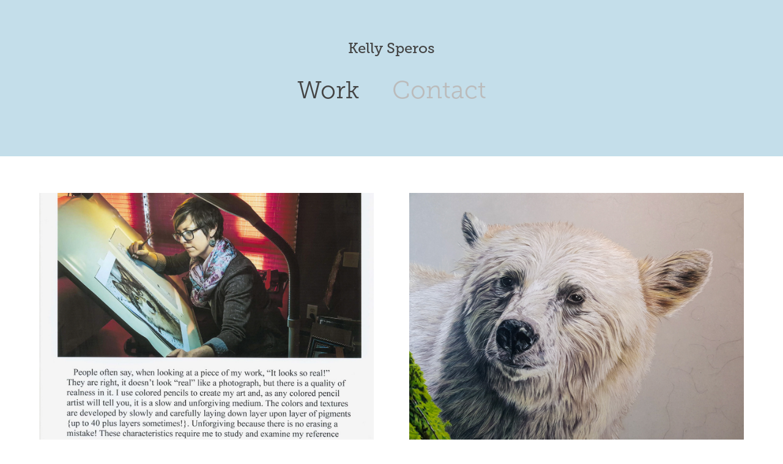

--- FILE ---
content_type: text/html; charset=utf-8
request_url: https://kellysperos.com/
body_size: 4454
content:
<!DOCTYPE HTML>
<html lang="en-US">
<head>
  <meta charset="UTF-8" />
  <meta name="viewport" content="width=device-width, initial-scale=1" />
      <meta name=keywords  content="colored pencil,portraiture,pet portrait,house portrait" />
      <meta name=description  content="Artist working in graphite and colored pencil" />
      <meta name=twitter:card  content="summary_large_image" />
      <meta name=twitter:site  content="@AdobePortfolio" />
      <meta  property=og:title content="Kelly Speros" />
      <meta  property=og:description content="Artist working in graphite and colored pencil" />
      <meta  property=og:image content="https://pro2-bar-s3-cdn-cf1.myportfolio.com/85977c40-930b-4635-ba30-b305f344ef0b/cc249241-b8f8-4bb0-827d-3c6dc2eaefd6_car_202x158.jpg?h=adc05f45af0bb03af38bd3adbe84ac04" />
      <link rel="icon" href="[data-uri]"  />
        <link rel="apple-touch-icon" href="https://pro2-bar-s3-cdn-cf1.myportfolio.com/85977c40-930b-4635-ba30-b305f344ef0b/9e08b799-ef2b-4016-a279-8b28f8954651_carw_1x1x180.jpg?h=439e42d198fe450432de014fb5f596b9" />
      <link rel="stylesheet" href="/dist/css/main.css" type="text/css" />
      <link rel="stylesheet" href="https://pro2-bar-s3-cdn-cf1.myportfolio.com/85977c40-930b-4635-ba30-b305f344ef0b/2ca792f89c05ebaa9f3104f90f36b86c1593308977.css?h=7aaf404f194267a86727afe21286954b" type="text/css" />
    <link rel="canonical" href="https://kellysperos.com/work" />
      <title>Kelly Speros</title>
    <script type="text/javascript" src="//use.typekit.net/ik/[base64].js?cb=8dae7d4d979f383d5ca1dd118e49b6878a07c580" async onload="
    try {
      window.Typekit.load();
    } catch (e) {
      console.warn('Typekit not loaded.');
    }
    "></script>
</head>
        <body class="transition-enabled">  <div class='page-background-video page-background-video-with-panel'>
  </div>
  <div class="js-responsive-nav">
    <div class="responsive-nav has-social">
      <div class="close-responsive-click-area js-close-responsive-nav">
        <div class="close-responsive-button"></div>
      </div>
          <nav class="js-editable-target editable">
            <div class="pages">
                  <div class="gallery-title"><a href="/work" class="active">Work</a></div>
      <div class="page-title">
        <a href="/contact" >Contact</a>
      </div>
            </div>
              <div class="social pf-nav-social">
                <ul>
                </ul>
              </div>
          </nav>
    </div>
  </div>
  <div class="site-wrap cfix js-site-wrap">
      <header class="site-header js-editable-target editable" data-context="theme.topcontainer">
          <div class="logo-wrap js-editable-target editable">
                <div class="logo e2e-site-logo-text logo-text  ">
    <a href="/work" class="preserve-whitespace">Kelly Speros</a>

</div>
          </div>
  <div class="hamburger-click-area js-hamburger">
    <div class="hamburger">
      <i></i>
      <i></i>
      <i></i>
    </div>
  </div>
            <nav class="js-editable-target editable">
              <div class="pages">
                  <div class="gallery-title"><a href="/work" class="active">Work</a></div>
      <div class="page-title">
        <a href="/contact" >Contact</a>
      </div>
              </div>
                <div class="social pf-nav-social">
                  <ul>
                  </ul>
                </div>
            </nav>
      </header>
    <div class="site-container">
      <div class="site-content e2e-site-content">
        <main>
          <section class="project-covers" data-context="page.gallery.covers">
          <a class="js-editable-target editable project-cover js-project-cover-touch hold-space" href="/bio-1" data-context="pages" data-identity="id:p5ef7f5cbe93fb71b665b050d4169d90be932cb4bbeccb8500cf65" data-hover-hint-id="p5ef7f5cbe93fb71b665b050d4169d90be932cb4bbeccb8500cf65" data-hover-hint="galleryPageCover">
              <div class="cover-image-wrap">
                <div class="cover-image">
                    <div class="cover cover-normal">

            <img
              class="cover__img js-lazy"
              src="https://pro2-bar-s3-cdn-cf1.myportfolio.com/85977c40-930b-4635-ba30-b305f344ef0b/cc249241-b8f8-4bb0-827d-3c6dc2eaefd6_carw_202x158x32.jpg?h=46e34aa723629645359cbacbee3fb6c2"
              data-src="https://pro2-bar-s3-cdn-cf1.myportfolio.com/85977c40-930b-4635-ba30-b305f344ef0b/cc249241-b8f8-4bb0-827d-3c6dc2eaefd6_car_202x158.jpg?h=adc05f45af0bb03af38bd3adbe84ac04"
              data-srcset="https://pro2-bar-s3-cdn-cf1.myportfolio.com/85977c40-930b-4635-ba30-b305f344ef0b/cc249241-b8f8-4bb0-827d-3c6dc2eaefd6_carw_202x158x640.jpg?h=39adfc160a4484b34e69659b4d0d5bef 640w, https://pro2-bar-s3-cdn-cf1.myportfolio.com/85977c40-930b-4635-ba30-b305f344ef0b/cc249241-b8f8-4bb0-827d-3c6dc2eaefd6_carw_202x158x1280.jpg?h=18eebc0f794f5b3bd1cdf17411bb65d0 1280w, https://pro2-bar-s3-cdn-cf1.myportfolio.com/85977c40-930b-4635-ba30-b305f344ef0b/cc249241-b8f8-4bb0-827d-3c6dc2eaefd6_carw_202x158x1366.jpg?h=d43b225f4641d9b2b55c6efd4c558fb8 1366w, https://pro2-bar-s3-cdn-cf1.myportfolio.com/85977c40-930b-4635-ba30-b305f344ef0b/cc249241-b8f8-4bb0-827d-3c6dc2eaefd6_carw_202x158x1920.jpg?h=bb055cad1db182cc4a58ddda0b35d841 1920w, https://pro2-bar-s3-cdn-cf1.myportfolio.com/85977c40-930b-4635-ba30-b305f344ef0b/cc249241-b8f8-4bb0-827d-3c6dc2eaefd6_carw_202x158x2560.jpg?h=305f5182dc88f8977ff6be0f50d59361 2560w, https://pro2-bar-s3-cdn-cf1.myportfolio.com/85977c40-930b-4635-ba30-b305f344ef0b/cc249241-b8f8-4bb0-827d-3c6dc2eaefd6_carw_202x158x5120.jpg?h=b5f417b534285eed1c1f965d485c0f63 5120w"
              data-sizes="(max-width: 540px) 100vw, (max-width: 768px) 50vw, calc(1400px / 2)"
            >
                              </div>
                </div>
              </div>
            <div class="details-wrap">
              <div class="details">
                <div class="details-inner">
                    <div class="title preserve-whitespace">Kelly Speros</div>
                </div>
              </div>
            </div>
          </a>
          <a class="js-editable-target editable project-cover js-project-cover-touch hold-space" href="/wildlife" data-context="pages" data-identity="id:p5ef7f3ecaaab280a31c71d3f44688c596c2c391b09e064fc3859b" data-hover-hint-id="p5ef7f3ecaaab280a31c71d3f44688c596c2c391b09e064fc3859b" data-hover-hint="galleryPageCover">
              <div class="cover-image-wrap">
                <div class="cover-image">
                    <div class="cover cover-normal">

            <img
              class="cover__img js-lazy"
              src="https://pro2-bar-s3-cdn-cf4.myportfolio.com/85977c40-930b-4635-ba30-b305f344ef0b/521b6b65-764e-4c44-9f6b-53e06c1e1595_carw_202x158x32.jpg?h=71e27ec5cc3aa2b8ac640d6e3ce7b663"
              data-src="https://pro2-bar-s3-cdn-cf4.myportfolio.com/85977c40-930b-4635-ba30-b305f344ef0b/521b6b65-764e-4c44-9f6b-53e06c1e1595_car_202x158.jpg?h=768bfd30c6086468b497821a73512488"
              data-srcset="https://pro2-bar-s3-cdn-cf4.myportfolio.com/85977c40-930b-4635-ba30-b305f344ef0b/521b6b65-764e-4c44-9f6b-53e06c1e1595_carw_202x158x640.jpg?h=6351181e5b18c6db8670a98526212d60 640w, https://pro2-bar-s3-cdn-cf4.myportfolio.com/85977c40-930b-4635-ba30-b305f344ef0b/521b6b65-764e-4c44-9f6b-53e06c1e1595_carw_202x158x1280.jpg?h=38189b7488af7190971570ea59d4297c 1280w, https://pro2-bar-s3-cdn-cf4.myportfolio.com/85977c40-930b-4635-ba30-b305f344ef0b/521b6b65-764e-4c44-9f6b-53e06c1e1595_carw_202x158x1366.jpg?h=a6a9716c38e361322c8f5eea670e5f63 1366w, https://pro2-bar-s3-cdn-cf4.myportfolio.com/85977c40-930b-4635-ba30-b305f344ef0b/521b6b65-764e-4c44-9f6b-53e06c1e1595_carw_202x158x1920.jpg?h=6392e2285438f87e9652ce2c4b1bac98 1920w, https://pro2-bar-s3-cdn-cf4.myportfolio.com/85977c40-930b-4635-ba30-b305f344ef0b/521b6b65-764e-4c44-9f6b-53e06c1e1595_carw_202x158x2560.jpg?h=2dfd6c9fdc1be7b7a1f2b37e89d24556 2560w, https://pro2-bar-s3-cdn-cf4.myportfolio.com/85977c40-930b-4635-ba30-b305f344ef0b/521b6b65-764e-4c44-9f6b-53e06c1e1595_carw_202x158x5120.jpg?h=2690640b466a54795bb6a631325131a5 5120w"
              data-sizes="(max-width: 540px) 100vw, (max-width: 768px) 50vw, calc(1400px / 2)"
            >
                              </div>
                </div>
              </div>
            <div class="details-wrap">
              <div class="details">
                <div class="details-inner">
                    <div class="title preserve-whitespace">wildlife</div>
                </div>
              </div>
            </div>
          </a>
          <a class="js-editable-target editable project-cover js-project-cover-touch hold-space" href="/portraits" data-context="pages" data-identity="id:p5d69a6f8052b85e9cb7db50e6d5fa2508ba5f7a18ee4dd74a1dbb" data-hover-hint-id="p5d69a6f8052b85e9cb7db50e6d5fa2508ba5f7a18ee4dd74a1dbb" data-hover-hint="galleryPageCover">
              <div class="cover-image-wrap">
                <div class="cover-image">
                    <div class="cover cover-normal">

            <img
              class="cover__img js-lazy"
              src="https://pro2-bar-s3-cdn-cf2.myportfolio.com/85977c40-930b-4635-ba30-b305f344ef0b/d3cc35b0-8847-4d4b-839e-fa7a732d6830_carw_202x158x32.jpg?h=8b9f04adbc501541d1263fe440843dc8"
              data-src="https://pro2-bar-s3-cdn-cf2.myportfolio.com/85977c40-930b-4635-ba30-b305f344ef0b/d3cc35b0-8847-4d4b-839e-fa7a732d6830_car_202x158.jpg?h=ec3b3bb8aa5cd5f4c3268e6324a1b9e2"
              data-srcset="https://pro2-bar-s3-cdn-cf2.myportfolio.com/85977c40-930b-4635-ba30-b305f344ef0b/d3cc35b0-8847-4d4b-839e-fa7a732d6830_carw_202x158x640.jpg?h=c3dea4709565094da448207660e4ad5e 640w, https://pro2-bar-s3-cdn-cf2.myportfolio.com/85977c40-930b-4635-ba30-b305f344ef0b/d3cc35b0-8847-4d4b-839e-fa7a732d6830_carw_202x158x1280.jpg?h=f363aeb22c4010faae6cedc977d1589f 1280w, https://pro2-bar-s3-cdn-cf2.myportfolio.com/85977c40-930b-4635-ba30-b305f344ef0b/d3cc35b0-8847-4d4b-839e-fa7a732d6830_carw_202x158x1366.jpg?h=7f0eb8e5d043dde4eda0bd86bf29de19 1366w, https://pro2-bar-s3-cdn-cf2.myportfolio.com/85977c40-930b-4635-ba30-b305f344ef0b/d3cc35b0-8847-4d4b-839e-fa7a732d6830_carw_202x158x1920.jpg?h=a5c226f1e8747602b471d81f5c8c9abe 1920w, https://pro2-bar-s3-cdn-cf2.myportfolio.com/85977c40-930b-4635-ba30-b305f344ef0b/d3cc35b0-8847-4d4b-839e-fa7a732d6830_carw_202x158x2560.jpg?h=800098c003681c06b7b21efeb52405bc 2560w, https://pro2-bar-s3-cdn-cf2.myportfolio.com/85977c40-930b-4635-ba30-b305f344ef0b/d3cc35b0-8847-4d4b-839e-fa7a732d6830_carw_202x158x5120.jpg?h=d809baddee645cd4e0d2ed7708529257 5120w"
              data-sizes="(max-width: 540px) 100vw, (max-width: 768px) 50vw, calc(1400px / 2)"
            >
                              </div>
                </div>
              </div>
            <div class="details-wrap">
              <div class="details">
                <div class="details-inner">
                    <div class="title preserve-whitespace">Portraits</div>
                </div>
              </div>
            </div>
          </a>
          <a class="js-editable-target editable project-cover js-project-cover-touch hold-space" href="/bio" data-context="pages" data-identity="id:p5c76de6baed4e8c52cbecb7f125b2b28283c0df343dca887d1fd1" data-hover-hint-id="p5c76de6baed4e8c52cbecb7f125b2b28283c0df343dca887d1fd1" data-hover-hint="galleryPageCover">
              <div class="cover-image-wrap">
                <div class="cover-image">
                    <div class="cover cover-normal">

            <img
              class="cover__img js-lazy"
              src="https://pro2-bar-s3-cdn-cf4.myportfolio.com/85977c40-930b-4635-ba30-b305f344ef0b/fb8b01a2-5286-480a-a660-58e797741211_rwc_142x0x1634x1280x32.jpg?h=76e9efbddab83b0399cb14ca50be0717"
              data-src="https://pro2-bar-s3-cdn-cf4.myportfolio.com/85977c40-930b-4635-ba30-b305f344ef0b/fb8b01a2-5286-480a-a660-58e797741211_rwc_142x0x1634x1280x1634.jpg?h=b848b5b626f8034206b1c6a59b8b788c"
              data-srcset="https://pro2-bar-s3-cdn-cf4.myportfolio.com/85977c40-930b-4635-ba30-b305f344ef0b/fb8b01a2-5286-480a-a660-58e797741211_rwc_142x0x1634x1280x640.jpg?h=a36f1660517c04c1490d8e3e052813ab 640w, https://pro2-bar-s3-cdn-cf4.myportfolio.com/85977c40-930b-4635-ba30-b305f344ef0b/fb8b01a2-5286-480a-a660-58e797741211_rwc_142x0x1634x1280x1280.jpg?h=dc530a60fbf01ed0dfaa6e2eb92410aa 1280w, https://pro2-bar-s3-cdn-cf4.myportfolio.com/85977c40-930b-4635-ba30-b305f344ef0b/fb8b01a2-5286-480a-a660-58e797741211_rwc_142x0x1634x1280x1366.jpg?h=d396f961513a8f5e27e3fcc418177c24 1366w, https://pro2-bar-s3-cdn-cf4.myportfolio.com/85977c40-930b-4635-ba30-b305f344ef0b/fb8b01a2-5286-480a-a660-58e797741211_rwc_142x0x1634x1280x1920.jpg?h=71e7467e33458e229562c21ca616ea6c 1920w, https://pro2-bar-s3-cdn-cf4.myportfolio.com/85977c40-930b-4635-ba30-b305f344ef0b/fb8b01a2-5286-480a-a660-58e797741211_rwc_142x0x1634x1280x1634.jpg?h=b848b5b626f8034206b1c6a59b8b788c 2560w, https://pro2-bar-s3-cdn-cf4.myportfolio.com/85977c40-930b-4635-ba30-b305f344ef0b/fb8b01a2-5286-480a-a660-58e797741211_rwc_142x0x1634x1280x1634.jpg?h=b848b5b626f8034206b1c6a59b8b788c 5120w"
              data-sizes="(max-width: 540px) 100vw, (max-width: 768px) 50vw, calc(1400px / 2)"
            >
                              </div>
                </div>
              </div>
            <div class="details-wrap">
              <div class="details">
                <div class="details-inner">
                    <div class="title preserve-whitespace">Bio</div>
                </div>
              </div>
            </div>
          </a>
          <a class="js-editable-target editable project-cover js-project-cover-touch hold-space" href="/houses" data-context="pages" data-identity="id:p5c6b46a662e98aaa513617f8f2cb403dc210719da53532246fc66" data-hover-hint-id="p5c6b46a662e98aaa513617f8f2cb403dc210719da53532246fc66" data-hover-hint="galleryPageCover">
              <div class="cover-image-wrap">
                <div class="cover-image">
                    <div class="cover cover-normal">

            <img
              class="cover__img js-lazy"
              src="https://pro2-bar-s3-cdn-cf1.myportfolio.com/85977c40-930b-4635-ba30-b305f344ef0b/c66fc81b-343e-40b8-9885-bed67bd01ef9_carw_202x158x32.jpg?h=dff160c5b881d5120b5395834303740a"
              data-src="https://pro2-bar-s3-cdn-cf1.myportfolio.com/85977c40-930b-4635-ba30-b305f344ef0b/c66fc81b-343e-40b8-9885-bed67bd01ef9_car_202x158.jpg?h=a122cae6d30abac13abff7114bd74363"
              data-srcset="https://pro2-bar-s3-cdn-cf1.myportfolio.com/85977c40-930b-4635-ba30-b305f344ef0b/c66fc81b-343e-40b8-9885-bed67bd01ef9_carw_202x158x640.jpg?h=a16ce36bbf30de009ead2d285b4dd75c 640w, https://pro2-bar-s3-cdn-cf1.myportfolio.com/85977c40-930b-4635-ba30-b305f344ef0b/c66fc81b-343e-40b8-9885-bed67bd01ef9_carw_202x158x1280.jpg?h=a43dcdf8f315dcffb0155bb4e019311c 1280w, https://pro2-bar-s3-cdn-cf1.myportfolio.com/85977c40-930b-4635-ba30-b305f344ef0b/c66fc81b-343e-40b8-9885-bed67bd01ef9_carw_202x158x1366.jpg?h=1b737a7035d4205f0c50e5f239f4a4c6 1366w, https://pro2-bar-s3-cdn-cf1.myportfolio.com/85977c40-930b-4635-ba30-b305f344ef0b/c66fc81b-343e-40b8-9885-bed67bd01ef9_carw_202x158x1920.jpg?h=6ecb72988416a7f09349af1139768483 1920w, https://pro2-bar-s3-cdn-cf1.myportfolio.com/85977c40-930b-4635-ba30-b305f344ef0b/c66fc81b-343e-40b8-9885-bed67bd01ef9_carw_202x158x2560.jpg?h=b0cb0c315a2b61b9087cc679e6b77e8c 2560w, https://pro2-bar-s3-cdn-cf1.myportfolio.com/85977c40-930b-4635-ba30-b305f344ef0b/c66fc81b-343e-40b8-9885-bed67bd01ef9_carw_202x158x5120.jpg?h=ee1a1149a83badf424846e29a6d59d24 5120w"
              data-sizes="(max-width: 540px) 100vw, (max-width: 768px) 50vw, calc(1400px / 2)"
            >
                              </div>
                </div>
              </div>
            <div class="details-wrap">
              <div class="details">
                <div class="details-inner">
                    <div class="title preserve-whitespace">Houses</div>
                </div>
              </div>
            </div>
          </a>
          <a class="js-editable-target editable project-cover js-project-cover-touch hold-space" href="/websitephotos" data-context="pages" data-identity="id:p5c6b3fd862e9e3cef8c2aeeedda9674a6ca2a51b72113c92ddc2a" data-hover-hint-id="p5c6b3fd862e9e3cef8c2aeeedda9674a6ca2a51b72113c92ddc2a" data-hover-hint="galleryPageCover">
              <div class="cover-image-wrap">
                <div class="cover-image">
                    <div class="cover cover-normal">

            <img
              class="cover__img js-lazy"
              src="https://pro2-bar-s3-cdn-cf3.myportfolio.com/85977c40-930b-4635-ba30-b305f344ef0b/4218a2ca-c5aa-4a2c-8055-61aec465c175_rwc_0x173x729x570x32.jpg?h=e7a6ba899f3c87b168d0600a237a3c7e"
              data-src="https://pro2-bar-s3-cdn-cf3.myportfolio.com/85977c40-930b-4635-ba30-b305f344ef0b/4218a2ca-c5aa-4a2c-8055-61aec465c175_rwc_0x173x729x570x729.jpg?h=6e8c916e9d42fad8cfc4f2235693795d"
              data-srcset="https://pro2-bar-s3-cdn-cf3.myportfolio.com/85977c40-930b-4635-ba30-b305f344ef0b/4218a2ca-c5aa-4a2c-8055-61aec465c175_rwc_0x173x729x570x640.jpg?h=5bc77c71875a2c3d646a28d03d98304c 640w, https://pro2-bar-s3-cdn-cf3.myportfolio.com/85977c40-930b-4635-ba30-b305f344ef0b/4218a2ca-c5aa-4a2c-8055-61aec465c175_rwc_0x173x729x570x729.jpg?h=6e8c916e9d42fad8cfc4f2235693795d 1280w, https://pro2-bar-s3-cdn-cf3.myportfolio.com/85977c40-930b-4635-ba30-b305f344ef0b/4218a2ca-c5aa-4a2c-8055-61aec465c175_rwc_0x173x729x570x729.jpg?h=6e8c916e9d42fad8cfc4f2235693795d 1366w, https://pro2-bar-s3-cdn-cf3.myportfolio.com/85977c40-930b-4635-ba30-b305f344ef0b/4218a2ca-c5aa-4a2c-8055-61aec465c175_rwc_0x173x729x570x729.jpg?h=6e8c916e9d42fad8cfc4f2235693795d 1920w, https://pro2-bar-s3-cdn-cf3.myportfolio.com/85977c40-930b-4635-ba30-b305f344ef0b/4218a2ca-c5aa-4a2c-8055-61aec465c175_rwc_0x173x729x570x729.jpg?h=6e8c916e9d42fad8cfc4f2235693795d 2560w, https://pro2-bar-s3-cdn-cf3.myportfolio.com/85977c40-930b-4635-ba30-b305f344ef0b/4218a2ca-c5aa-4a2c-8055-61aec465c175_rwc_0x173x729x570x729.jpg?h=6e8c916e9d42fad8cfc4f2235693795d 5120w"
              data-sizes="(max-width: 540px) 100vw, (max-width: 768px) 50vw, calc(1400px / 2)"
            >
                              </div>
                </div>
              </div>
            <div class="details-wrap">
              <div class="details">
                <div class="details-inner">
                    <div class="title preserve-whitespace">Pet Portraits</div>
                </div>
              </div>
            </div>
          </a>
          </section>
              <section class="back-to-top js-editable-target editable">
                <a href="#"><span class="arrow">&uarr;</span><span class="preserve-whitespace">Back to Top</span></a>
              </section>
              <a class="back-to-top-fixed js-editable-target editable js-back-to-top back-to-top-fixed-with-panel" data-hover-hint="backToTop" href="#">
                <svg version="1.1" id="Layer_1" xmlns="http://www.w3.org/2000/svg" xmlns:xlink="http://www.w3.org/1999/xlink" x="0px" y="0px"
                 viewBox="0 0 26 26" style="enable-background:new 0 0 26 26;" xml:space="preserve" class="icon icon-back-to-top">
                <g>
                  <path d="M13.8,1.3L21.6,9c0.1,0.1,0.1,0.3,0.2,0.4c0.1,0.1,0.1,0.3,0.1,0.4s0,0.3-0.1,0.4c-0.1,0.1-0.1,0.3-0.3,0.4
                    c-0.1,0.1-0.2,0.2-0.4,0.3c-0.2,0.1-0.3,0.1-0.4,0.1c-0.1,0-0.3,0-0.4-0.1c-0.2-0.1-0.3-0.2-0.4-0.3L14.2,5l0,19.1
                    c0,0.2-0.1,0.3-0.1,0.5c0,0.1-0.1,0.3-0.3,0.4c-0.1,0.1-0.2,0.2-0.4,0.3c-0.1,0.1-0.3,0.1-0.5,0.1c-0.1,0-0.3,0-0.4-0.1
                    c-0.1-0.1-0.3-0.1-0.4-0.3c-0.1-0.1-0.2-0.2-0.3-0.4c-0.1-0.1-0.1-0.3-0.1-0.5l0-19.1l-5.7,5.7C6,10.8,5.8,10.9,5.7,11
                    c-0.1,0.1-0.3,0.1-0.4,0.1c-0.2,0-0.3,0-0.4-0.1c-0.1-0.1-0.3-0.2-0.4-0.3c-0.1-0.1-0.1-0.2-0.2-0.4C4.1,10.2,4,10.1,4.1,9.9
                    c0-0.1,0-0.3,0.1-0.4c0-0.1,0.1-0.3,0.3-0.4l7.7-7.8c0.1,0,0.2-0.1,0.2-0.1c0,0,0.1-0.1,0.2-0.1c0.1,0,0.2,0,0.2-0.1
                    c0.1,0,0.1,0,0.2,0c0,0,0.1,0,0.2,0c0.1,0,0.2,0,0.2,0.1c0.1,0,0.1,0.1,0.2,0.1C13.7,1.2,13.8,1.2,13.8,1.3z"/>
                </g>
                </svg>
              </a>
              <footer class="site-footer js-editable-target editable" data-hover-hint="footer">
                <div class="footer-text">
                  Powered by <a href="http://portfolio.adobe.com" target="_blank">Adobe Portfolio</a>
                </div>
              </footer>
        </main>
      </div>
    </div>
  </div>
</body>
<script type="text/javascript">
  // fix for Safari's back/forward cache
  window.onpageshow = function(e) {
    if (e.persisted) { window.location.reload(); }
  };
</script>
  <script type="text/javascript">var __config__ = {"page_id":"p5c6b0e3337dff50a2a97b0033aa1da3b4b6170cd93f032a7838cf","theme":{"name":"mell"},"pageTransition":true,"linkTransition":true,"disableDownload":true,"localizedValidationMessages":{"required":"This field is required","Email":"This field must be a valid email address"},"lightbox":{"enabled":true,"color":{"opacity":0.94,"hex":"#fff"}},"cookie_banner":{"enabled":false}};</script>
  <script type="text/javascript" src="/site/translations?cb=8dae7d4d979f383d5ca1dd118e49b6878a07c580"></script>
  <script type="text/javascript" src="/dist/js/main.js?cb=8dae7d4d979f383d5ca1dd118e49b6878a07c580"></script>
</html>
